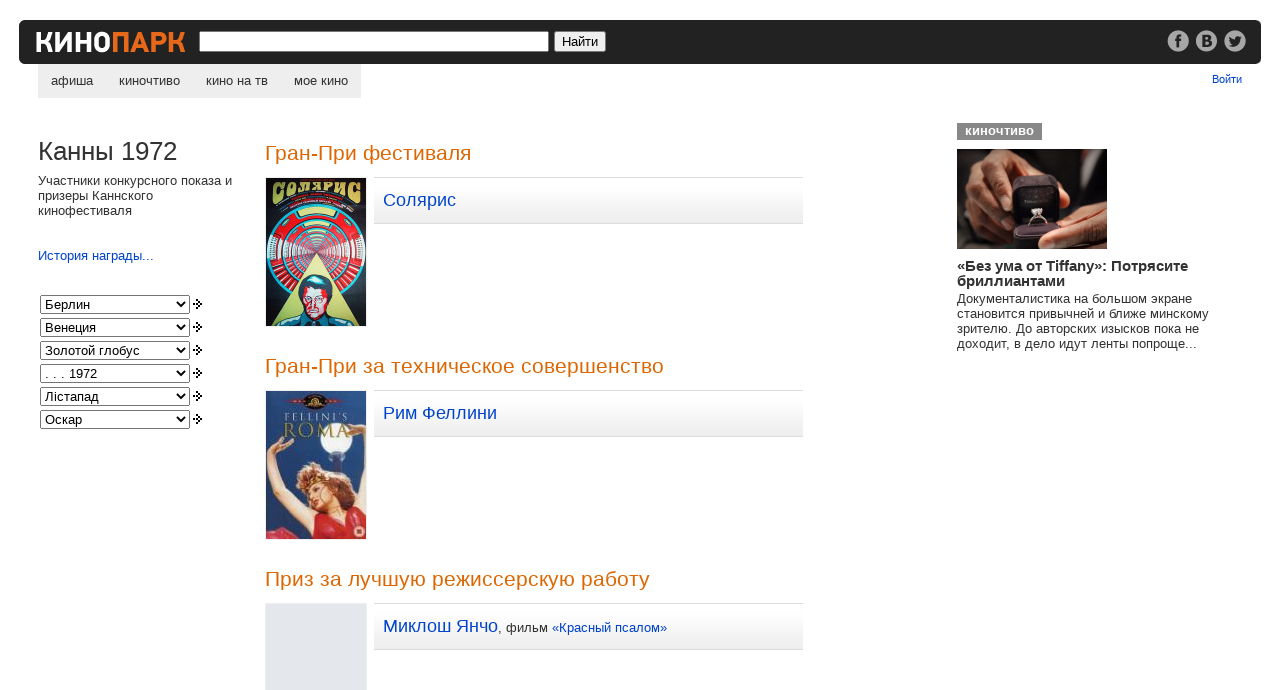

--- FILE ---
content_type: text/html;charset=utf-8
request_url: https://kinopark.by/cannes1972.html
body_size: 7617
content:
<!DOCTYPE HTML PUBLIC "-//W3C//DTD HTML 4.0 Transitional//EN" "http://www.w3.org/TR/html4/loose.dtd">
<html><head><title>Канны 1972 - Участники конкурсного показа и призеры Каннского кинофестиваля</title>
<meta name="keywords" content="">
<meta name="description" content="Kinopark.by - Смотрите, что идет! Киноафиша Минска, все кинотеатры, все фильмы. Справочная информация, отзывы зрителей. Новости и подписка на рассылку.">
<meta property="fb:pages" content="140492129344339">
<link href="/k291115.css" rel="stylesheet" type="text/css">
<link rel="search" href="/opensearch.xml" title="Kinopark.by" type="application/opensearchdescription+xml">
<script type="text/javascript">
function mylogout() {
    setCookie("kinobrbysessionid","",null);
    setCookie("kinobrbyauth","",null);
    location.href = location.href;
    location.reload(true);
}
function setCookie(name, value, expire) {
    document.cookie = name + "=" + escape(value) + "; domain=.kinopark.by; path=/" + ((expire == null) ? "" : ("; expires=" + expire.toGMTString()));
}
</script>
<script async src="//pagead2.googlesyndication.com/pagead/js/adsbygoogle.js"></script>
<script>
     (adsbygoogle = window.adsbygoogle || []).push({
          google_ad_client: "ca-pub-1808988870292211",
          enable_page_level_ads: true
     });
</script>
</head>
<body>

<div class="bar">
<div class="bar_re"><div class="re_text"><a href="/go.cgi?url=http%3A%2F%2Fwww.facebook.com%2Fkinopark.by" target="_blank"><img src="/i/soc_fb.png" alt="Кинопарк в фейсбуке"></a> <a href="/go.cgi?url=http%3A%2F%2Fvk.com%2Fkinoparkby" target="_blank"><img src="/i/soc_vk.png" alt="Кинопарк вконтакте" hspace=3></a> <a href="/go.cgi?url=http%3A%2F%2Ftwitter.com%2Fkinoparkby" target="_blank"><img src="/i/soc_tw.png" alt="Кинопарк в твиттере" target="_blank"></a></div></div>
<a href="/"><img src="/i/l10.gif" alt="Kinopark.by" class="logo"></a>
<form method="get" action="/search.cgi">
<input type="text" class="src" name="q" value="">
<input type="submit" value="Найти" class="srb">
</form>
</div>

<ul id="nav">
<li><a href="/" >афиша</a>
<li><a href="/chtivo/" >киночтиво</a>
<li><a href="/tv/" >кино на тв</a>
<li><a href="/my/" >мое кино</a>
</ul>

<div class="my">
<span id="header_new_emails"><a href="/my/mail/"></span><span id="header_username"></span><a href="/login.cgi?target=2f63616e6e6573313937322e68746d6c" id="header_enter_exit_link">Войти</a>
</div>
<div id="c0">
<div id="c1">

<br>
<div style="float:left; width:200px">
<h1>Канны 1972</h1>

Участники конкурсного показа и призеры Каннского кинофестиваля<br><br><br>
<a href="cannes.html">История награды...</a>
<br><br><br>
<form name="archive8" action="award.cgi" method="get" onSubmit="location=document.archive8.url.options[document.archive8.url.selectedIndex].value;return false;">
<input type="hidden" name="code" value="5">
<table cellpadding=0>
<tr><td>
<select name="url" style="width:150px">
<option value="berlin.html">Берлин</option>
<option value="berlin2016.html" >. . . 2016</option>
<option value="berlin2015.html" >. . . 2015</option>
<option value="berlin2014.html" >. . . 2014</option>
<option value="berlin2013.html" >. . . 2013</option>
<option value="berlin2012.html" >. . . 2012</option>
<option value="berlin2011.html" >. . . 2011</option>
<option value="berlin2010.html" >. . . 2010</option>
<option value="berlin2009.html" >. . . 2009</option>
<option value="berlin2008.html" >. . . 2008</option>
<option value="berlin2007.html" >. . . 2007</option>
<option value="berlin2006.html" >. . . 2006</option>
<option value="berlin2005.html" >. . . 2005</option>
<option value="berlin2004.html" >. . . 2004</option>
<option value="berlin2003.html" >. . . 2003</option>
<option value="berlin2002.html" >. . . 2002</option>
<option value="berlin2001.html" >. . . 2001</option>
<option value="berlin2000.html" >. . . 2000</option>
<option value="berlin1999.html" >. . . 1999</option>
<option value="berlin1998.html" >. . . 1998</option>
<option value="berlin1997.html" >. . . 1997</option>
<option value="berlin1996.html" >. . . 1996</option>
<option value="berlin1995.html" >. . . 1995</option>
<option value="berlin1994.html" >. . . 1994</option>
<option value="berlin1993.html" >. . . 1993</option>
<option value="berlin1992.html" >. . . 1992</option>
<option value="berlin1991.html" >. . . 1991</option>
<option value="berlin1990.html" >. . . 1990</option>
<option value="berlin1989.html" >. . . 1989</option>
<option value="berlin1988.html" >. . . 1988</option>
<option value="berlin1987.html" >. . . 1987</option>
<option value="berlin1986.html" >. . . 1986</option>
<option value="berlin1985.html" >. . . 1985</option>
<option value="berlin1984.html" >. . . 1984</option>
<option value="berlin1983.html" >. . . 1983</option>
<option value="berlin1982.html" >. . . 1982</option>
<option value="berlin1981.html" >. . . 1981</option>
<option value="berlin1980.html" >. . . 1980</option>
<option value="berlin1979.html" >. . . 1979</option>
<option value="berlin1978.html" >. . . 1978</option>
<option value="berlin1977.html" >. . . 1977</option>
<option value="berlin1976.html" >. . . 1976</option>
<option value="berlin1975.html" >. . . 1975</option>
<option value="berlin1974.html" >. . . 1974</option>
<option value="berlin1973.html" >. . . 1973</option>
<option value="berlin1972.html" >. . . 1972</option>
<option value="berlin1971.html" >. . . 1971</option>
<option value="berlin1970.html" >. . . 1970</option>
<option value="berlin1969.html" >. . . 1969</option>
<option value="berlin1968.html" >. . . 1968</option>
<option value="berlin1967.html" >. . . 1967</option>
<option value="berlin1966.html" >. . . 1966</option>
<option value="berlin1965.html" >. . . 1965</option>
<option value="berlin1964.html" >. . . 1964</option>
<option value="berlin1963.html" >. . . 1963</option>
<option value="berlin1962.html" >. . . 1962</option>
<option value="berlin1961.html" >. . . 1961</option>
<option value="berlin1960.html" >. . . 1960</option>
<option value="berlin1959.html" >. . . 1959</option>
<option value="berlin1958.html" >. . . 1958</option>
<option value="berlin1957.html" >. . . 1957</option>
<option value="berlin1956.html" >. . . 1956</option>
<option value="berlin1955.html" >. . . 1955</option>
<option value="berlin1954.html" >. . . 1954</option>
<option value="berlin1953.html" >. . . 1953</option>
<option value="berlin1951.html" >. . . 1951</option>
</select></td><td><input type="image" src="i/go.gif" border="0" width=12></td>
</td>
</tr>
</table>
</form>

<form name="archive6" action="award.cgi" method="get" onSubmit="location=document.archive6.url.options[document.archive6.url.selectedIndex].value;return false;">
<input type="hidden" name="code" value="5">
<table cellpadding=0>
<tr><td>
<select name="url" style="width:150px">
<option value="venice.html">Венеция</option>
<option value="venice2015.html" >. . . 2015</option>
<option value="venice2014.html" >. . . 2014</option>
<option value="venice2013.html" >. . . 2013</option>
<option value="venice2012.html" >. . . 2012</option>
<option value="venice2011.html" >. . . 2011</option>
<option value="venice2010.html" >. . . 2010</option>
<option value="venice2009.html" >. . . 2009</option>
<option value="venice2008.html" >. . . 2008</option>
<option value="venice2007.html" >. . . 2007</option>
<option value="venice2006.html" >. . . 2006</option>
<option value="venice2005.html" >. . . 2005</option>
<option value="venice2004.html" >. . . 2004</option>
<option value="venice2003.html" >. . . 2003</option>
<option value="venice2002.html" >. . . 2002</option>
<option value="venice2001.html" >. . . 2001</option>
<option value="venice2000.html" >. . . 2000</option>
<option value="venice1999.html" >. . . 1999</option>
<option value="venice1998.html" >. . . 1998</option>
<option value="venice1997.html" >. . . 1997</option>
<option value="venice1996.html" >. . . 1996</option>
<option value="venice1995.html" >. . . 1995</option>
<option value="venice1994.html" >. . . 1994</option>
<option value="venice1993.html" >. . . 1993</option>
<option value="venice1992.html" >. . . 1992</option>
<option value="venice1991.html" >. . . 1991</option>
<option value="venice1990.html" >. . . 1990</option>
<option value="venice1989.html" >. . . 1989</option>
<option value="venice1988.html" >. . . 1988</option>
<option value="venice1987.html" >. . . 1987</option>
<option value="venice1986.html" >. . . 1986</option>
<option value="venice1985.html" >. . . 1985</option>
<option value="venice1984.html" >. . . 1984</option>
<option value="venice1983.html" >. . . 1983</option>
<option value="venice1982.html" >. . . 1982</option>
<option value="venice1981.html" >. . . 1981</option>
<option value="venice1980.html" >. . . 1980</option>
<option value="venice1968.html" >. . . 1968</option>
<option value="venice1967.html" >. . . 1967</option>
<option value="venice1966.html" >. . . 1966</option>
<option value="venice1965.html" >. . . 1965</option>
<option value="venice1964.html" >. . . 1964</option>
<option value="venice1963.html" >. . . 1963</option>
<option value="venice1962.html" >. . . 1962</option>
<option value="venice1961.html" >. . . 1961</option>
<option value="venice1960.html" >. . . 1960</option>
<option value="venice1959.html" >. . . 1959</option>
<option value="venice1958.html" >. . . 1958</option>
<option value="venice1957.html" >. . . 1957</option>
<option value="venice1956.html" >. . . 1956</option>
<option value="venice1955.html" >. . . 1955</option>
<option value="venice1954.html" >. . . 1954</option>
<option value="venice1953.html" >. . . 1953</option>
<option value="venice1952.html" >. . . 1952</option>
<option value="venice1951.html" >. . . 1951</option>
<option value="venice1950.html" >. . . 1950</option>
<option value="venice1949.html" >. . . 1949</option>
<option value="venice1948.html" >. . . 1948</option>
<option value="venice1947.html" >. . . 1947</option>
<option value="venice1939.html" >. . . 1939</option>
<option value="venice1938.html" >. . . 1938</option>
<option value="venice1937.html" >. . . 1937</option>
<option value="venice1936.html" >. . . 1936</option>
<option value="venice1935.html" >. . . 1935</option>
<option value="venice1934.html" >. . . 1934</option>
<option value="venice1932.html" >. . . 1932</option>
</select></td><td><input type="image" src="i/go.gif" border="0" width=12></td>
</td>
</tr>
</table>
</form>

<form name="archive10" action="award.cgi" method="get" onSubmit="location=document.archive10.url.options[document.archive10.url.selectedIndex].value;return false;">
<input type="hidden" name="code" value="5">
<table cellpadding=0>
<tr><td>
<select name="url" style="width:150px">
<option value="globe.html">Золотой глобус</option>
<option value="globe2016.html" >. . . 2016</option>
<option value="globe2015.html" >. . . 2015</option>
<option value="globe2014.html" >. . . 2014</option>
<option value="globe2013.html" >. . . 2013</option>
<option value="globe2012.html" >. . . 2012</option>
<option value="globe2011.html" >. . . 2011</option>
<option value="globe2010.html" >. . . 2010</option>
<option value="globe2009.html" >. . . 2009</option>
<option value="globe2008.html" >. . . 2008</option>
<option value="globe2007.html" >. . . 2007</option>
<option value="globe2006.html" >. . . 2006</option>
<option value="globe2005.html" >. . . 2005</option>
<option value="globe2004.html" >. . . 2004</option>
<option value="globe2003.html" >. . . 2003</option>
<option value="globe2002.html" >. . . 2002</option>
<option value="globe2001.html" >. . . 2001</option>
<option value="globe2000.html" >. . . 2000</option>
<option value="globe1999.html" >. . . 1999</option>
<option value="globe1998.html" >. . . 1998</option>
<option value="globe1997.html" >. . . 1997</option>
<option value="globe1996.html" >. . . 1996</option>
<option value="globe1995.html" >. . . 1995</option>
<option value="globe1994.html" >. . . 1994</option>
<option value="globe1993.html" >. . . 1993</option>
<option value="globe1992.html" >. . . 1992</option>
<option value="globe1991.html" >. . . 1991</option>
<option value="globe1990.html" >. . . 1990</option>
<option value="globe1989.html" >. . . 1989</option>
<option value="globe1988.html" >. . . 1988</option>
<option value="globe1987.html" >. . . 1987</option>
<option value="globe1986.html" >. . . 1986</option>
<option value="globe1985.html" >. . . 1985</option>
<option value="globe1984.html" >. . . 1984</option>
<option value="globe1983.html" >. . . 1983</option>
<option value="globe1982.html" >. . . 1982</option>
<option value="globe1981.html" >. . . 1981</option>
<option value="globe1980.html" >. . . 1980</option>
<option value="globe1979.html" >. . . 1979</option>
<option value="globe1978.html" >. . . 1978</option>
<option value="globe1977.html" >. . . 1977</option>
<option value="globe1976.html" >. . . 1976</option>
<option value="globe1975.html" >. . . 1975</option>
<option value="globe1974.html" >. . . 1974</option>
<option value="globe1973.html" >. . . 1973</option>
<option value="globe1972.html" >. . . 1972</option>
<option value="globe1971.html" >. . . 1971</option>
<option value="globe1970.html" >. . . 1970</option>
<option value="globe1969.html" >. . . 1969</option>
<option value="globe1968.html" >. . . 1968</option>
<option value="globe1967.html" >. . . 1967</option>
<option value="globe1966.html" >. . . 1966</option>
<option value="globe1965.html" >. . . 1965</option>
<option value="globe1964.html" >. . . 1964</option>
<option value="globe1963.html" >. . . 1963</option>
<option value="globe1962.html" >. . . 1962</option>
<option value="globe1961.html" >. . . 1961</option>
<option value="globe1960.html" >. . . 1960</option>
<option value="globe1959.html" >. . . 1959</option>
<option value="globe1958.html" >. . . 1958</option>
<option value="globe1957.html" >. . . 1957</option>
<option value="globe1956.html" >. . . 1956</option>
<option value="globe1955.html" >. . . 1955</option>
<option value="globe1954.html" >. . . 1954</option>
<option value="globe1953.html" >. . . 1953</option>
<option value="globe1952.html" >. . . 1952</option>
<option value="globe1951.html" >. . . 1951</option>
<option value="globe1950.html" >. . . 1950</option>
<option value="globe1949.html" >. . . 1949</option>
<option value="globe1948.html" >. . . 1948</option>
<option value="globe1947.html" >. . . 1947</option>
<option value="globe1946.html" >. . . 1946</option>
<option value="globe1945.html" >. . . 1945</option>
<option value="globe1944.html" >. . . 1944</option>
</select></td><td><input type="image" src="i/go.gif" border="0" width=12></td>
</td>
</tr>
</table>
</form>

<form name="archive2" action="award.cgi" method="get" onSubmit="location=document.archive2.url.options[document.archive2.url.selectedIndex].value;return false;">
<input type="hidden" name="code" value="5">
<table cellpadding=0>
<tr><td>
<select name="url" style="width:150px">
<option value="cannes.html">Канны</option>
<option value="cannes2016.html" >. . . 2016</option>
<option value="cannes2015.html" >. . . 2015</option>
<option value="cannes2014.html" >. . . 2014</option>
<option value="cannes2013.html" >. . . 2013</option>
<option value="cannes2012.html" >. . . 2012</option>
<option value="cannes2011.html" >. . . 2011</option>
<option value="cannes2010.html" >. . . 2010</option>
<option value="cannes2009.html" >. . . 2009</option>
<option value="cannes2008.html" >. . . 2008</option>
<option value="cannes2007.html" >. . . 2007</option>
<option value="cannes2006.html" >. . . 2006</option>
<option value="cannes2005.html" >. . . 2005</option>
<option value="cannes2004.html" >. . . 2004</option>
<option value="cannes2003.html" >. . . 2003</option>
<option value="cannes2002.html" >. . . 2002</option>
<option value="cannes2001.html" >. . . 2001</option>
<option value="cannes2000.html" >. . . 2000</option>
<option value="cannes1999.html" >. . . 1999</option>
<option value="cannes1998.html" >. . . 1998</option>
<option value="cannes1997.html" >. . . 1997</option>
<option value="cannes1996.html" >. . . 1996</option>
<option value="cannes1995.html" >. . . 1995</option>
<option value="cannes1994.html" >. . . 1994</option>
<option value="cannes1993.html" >. . . 1993</option>
<option value="cannes1992.html" >. . . 1992</option>
<option value="cannes1991.html" >. . . 1991</option>
<option value="cannes1990.html" >. . . 1990</option>
<option value="cannes1989.html" >. . . 1989</option>
<option value="cannes1988.html" >. . . 1988</option>
<option value="cannes1987.html" >. . . 1987</option>
<option value="cannes1986.html" >. . . 1986</option>
<option value="cannes1985.html" >. . . 1985</option>
<option value="cannes1984.html" >. . . 1984</option>
<option value="cannes1983.html" >. . . 1983</option>
<option value="cannes1982.html" >. . . 1982</option>
<option value="cannes1981.html" >. . . 1981</option>
<option value="cannes1980.html" >. . . 1980</option>
<option value="cannes1979.html" >. . . 1979</option>
<option value="cannes1978.html" >. . . 1978</option>
<option value="cannes1977.html" >. . . 1977</option>
<option value="cannes1976.html" >. . . 1976</option>
<option value="cannes1975.html" >. . . 1975</option>
<option value="cannes1974.html" >. . . 1974</option>
<option value="cannes1973.html" >. . . 1973</option>
<option value="cannes1972.html" selected style="background-color: #ffffe9;">. . . 1972</option>
<option value="cannes1971.html" >. . . 1971</option>
<option value="cannes1970.html" >. . . 1970</option>
<option value="cannes1969.html" >. . . 1969</option>
<option value="cannes1967.html" >. . . 1967</option>
<option value="cannes1966.html" >. . . 1966</option>
<option value="cannes1965.html" >. . . 1965</option>
<option value="cannes1964.html" >. . . 1964</option>
<option value="cannes1963.html" >. . . 1963</option>
<option value="cannes1962.html" >. . . 1962</option>
<option value="cannes1961.html" >. . . 1961</option>
<option value="cannes1960.html" >. . . 1960</option>
<option value="cannes1959.html" >. . . 1959</option>
<option value="cannes1958.html" >. . . 1958</option>
<option value="cannes1957.html" >. . . 1957</option>
<option value="cannes1956.html" >. . . 1956</option>
<option value="cannes1955.html" >. . . 1955</option>
<option value="cannes1954.html" >. . . 1954</option>
<option value="cannes1953.html" >. . . 1953</option>
<option value="cannes1952.html" >. . . 1952</option>
<option value="cannes1951.html" >. . . 1951</option>
<option value="cannes1949.html" >. . . 1949</option>
<option value="cannes1947.html" >. . . 1947</option>
<option value="cannes1946.html" >. . . 1946</option>
<option value="cannes1939.html" >. . . 1939</option>
</select></td><td><input type="image" src="i/go.gif" border="0" width=12></td>
</td>
</tr>
</table>
</form>

<form name="archive9" action="award.cgi" method="get" onSubmit="location=document.archive9.url.options[document.archive9.url.selectedIndex].value;return false;">
<input type="hidden" name="code" value="5">
<table cellpadding=0>
<tr><td>
<select name="url" style="width:150px">
<option value="listapad.html">Лiстапад</option>
<option value="listapad2015.html" >. . . 2015</option>
<option value="listapad2014.html" >. . . 2014</option>
<option value="listapad2013.html" >. . . 2013</option>
<option value="listapad2012.html" >. . . 2012</option>
<option value="listapad2011.html" >. . . 2011</option>
<option value="listapad2010.html" >. . . 2010</option>
<option value="listapad2009.html" >. . . 2009</option>
<option value="listapad2008.html" >. . . 2008</option>
<option value="listapad2007.html" >. . . 2007</option>
<option value="listapad2006.html" >. . . 2006</option>
<option value="listapad2005.html" >. . . 2005</option>
<option value="listapad2004.html" >. . . 2004</option>
<option value="listapad2003.html" >. . . 2003</option>
<option value="listapad2002.html" >. . . 2002</option>
<option value="listapad2001.html" >. . . 2001</option>
<option value="listapad2000.html" >. . . 2000</option>
<option value="listapad1999.html" >. . . 1999</option>
<option value="listapad1998.html" >. . . 1998</option>
<option value="listapad1997.html" >. . . 1997</option>
<option value="listapad1996.html" >. . . 1996</option>
<option value="listapad1995.html" >. . . 1995</option>
<option value="listapad1994.html" >. . . 1994</option>
</select></td><td><input type="image" src="i/go.gif" border="0" width=12></td>
</td>
</tr>
</table>
</form>

<form name="archive1" action="award.cgi" method="get" onSubmit="location=document.archive1.url.options[document.archive1.url.selectedIndex].value;return false;">
<input type="hidden" name="code" value="5">
<table cellpadding=0>
<tr><td>
<select name="url" style="width:150px">
<option value="oscar.html">Оскар</option>
<option value="oscar2016.html" >. . . 2016</option>
<option value="oscar2015.html" >. . . 2015</option>
<option value="oscar2014.html" >. . . 2014</option>
<option value="oscar2013.html" >. . . 2013</option>
<option value="oscar2012.html" >. . . 2012</option>
<option value="oscar2011.html" >. . . 2011</option>
<option value="oscar2010.html" >. . . 2010</option>
<option value="oscar2009.html" >. . . 2009</option>
<option value="oscar2008.html" >. . . 2008</option>
<option value="oscar2007.html" >. . . 2007</option>
<option value="oscar2006.html" >. . . 2006</option>
<option value="oscar2005.html" >. . . 2005</option>
<option value="oscar2004.html" >. . . 2004</option>
<option value="oscar2003.html" >. . . 2003</option>
<option value="oscar2002.html" >. . . 2002</option>
<option value="oscar2001.html" >. . . 2001</option>
<option value="oscar2000.html" >. . . 2000</option>
<option value="oscar1999.html" >. . . 1999</option>
<option value="oscar1998.html" >. . . 1998</option>
<option value="oscar1997.html" >. . . 1997</option>
<option value="oscar1996.html" >. . . 1996</option>
<option value="oscar1995.html" >. . . 1995</option>
<option value="oscar1994.html" >. . . 1994</option>
<option value="oscar1993.html" >. . . 1993</option>
<option value="oscar1992.html" >. . . 1992</option>
<option value="oscar1991.html" >. . . 1991</option>
<option value="oscar1990.html" >. . . 1990</option>
<option value="oscar1989.html" >. . . 1989</option>
<option value="oscar1988.html" >. . . 1988</option>
<option value="oscar1987.html" >. . . 1987</option>
<option value="oscar1986.html" >. . . 1986</option>
<option value="oscar1985.html" >. . . 1985</option>
<option value="oscar1984.html" >. . . 1984</option>
<option value="oscar1983.html" >. . . 1983</option>
<option value="oscar1982.html" >. . . 1982</option>
<option value="oscar1981.html" >. . . 1981</option>
<option value="oscar1980.html" >. . . 1980</option>
<option value="oscar1979.html" >. . . 1979</option>
<option value="oscar1978.html" >. . . 1978</option>
<option value="oscar1977.html" >. . . 1977</option>
<option value="oscar1976.html" >. . . 1976</option>
<option value="oscar1975.html" >. . . 1975</option>
<option value="oscar1974.html" >. . . 1974</option>
<option value="oscar1973.html" >. . . 1973</option>
<option value="oscar1972.html" >. . . 1972</option>
<option value="oscar1971.html" >. . . 1971</option>
<option value="oscar1970.html" >. . . 1970</option>
<option value="oscar1969.html" >. . . 1969</option>
<option value="oscar1968.html" >. . . 1968</option>
<option value="oscar1967.html" >. . . 1967</option>
<option value="oscar1966.html" >. . . 1966</option>
<option value="oscar1965.html" >. . . 1965</option>
<option value="oscar1964.html" >. . . 1964</option>
<option value="oscar1963.html" >. . . 1963</option>
<option value="oscar1962.html" >. . . 1962</option>
<option value="oscar1961.html" >. . . 1961</option>
<option value="oscar1960.html" >. . . 1960</option>
<option value="oscar1959.html" >. . . 1959</option>
<option value="oscar1958.html" >. . . 1958</option>
<option value="oscar1957.html" >. . . 1957</option>
<option value="oscar1956.html" >. . . 1956</option>
<option value="oscar1955.html" >. . . 1955</option>
<option value="oscar1954.html" >. . . 1954</option>
<option value="oscar1953.html" >. . . 1953</option>
<option value="oscar1952.html" >. . . 1952</option>
<option value="oscar1951.html" >. . . 1951</option>
<option value="oscar1950.html" >. . . 1950</option>
<option value="oscar1949.html" >. . . 1949</option>
<option value="oscar1948.html" >. . . 1948</option>
<option value="oscar1947.html" >. . . 1947</option>
<option value="oscar1946.html" >. . . 1946</option>
<option value="oscar1945.html" >. . . 1945</option>
<option value="oscar1944.html" >. . . 1944</option>
<option value="oscar1943.html" >. . . 1943</option>
<option value="oscar1942.html" >. . . 1942</option>
<option value="oscar1941.html" >. . . 1941</option>
<option value="oscar1940.html" >. . . 1940</option>
<option value="oscar1939.html" >. . . 1939</option>
<option value="oscar1938.html" >. . . 1938</option>
<option value="oscar1937.html" >. . . 1937</option>
<option value="oscar1936.html" >. . . 1936</option>
<option value="oscar1935.html" >. . . 1935</option>
<option value="oscar1934.html" >. . . 1934</option>
<option value="oscar1932.html" >. . . 1932</option>
<option value="oscar1931.html" >. . . 1931</option>
<option value="oscar1930.html" >. . . 1930</option>
<option value="oscar1930.html" >. . . 1930</option>
<option value="oscar1929.html" >. . . 1929</option>
</select></td><td><input type="image" src="i/go.gif" border="0" width=12></td>
</td>
</tr>
</table>
</form>

</div>
<div class="awr_list">

<h2 class="mrn">Гран-При фестиваля</h2> 

<a href="film1126.html"><img src="/gallery/1/1126/14750_1126_100.jpg" alt="Солярис" class="awr_img"></a> <ul class="awr"><li class="win"><big><a href="film1126.html">Солярис</a></big>


</ul><br clear="all"><br>
<h2 class="mrn">Гран-При за техническое совершенство</h2> 

<a href="film18824.html"><img src="/gallery/1/18824/94119_18824_100.jpg" alt="Рим Феллини" class="awr_img"></a> <ul class="awr"><li class="win"><big><a href="film18824.html">Рим Феллини</a></big>


</ul><br clear="all"><br>
<h2 class="mrn">Приз за лучшую режиссерскую работу</h2> 

<a href=man53556.html><img src="i/e.gif" alt="Миклош Янчо" class="awr_img"></a>
<ul class="awr"> <li class="win"><big><a href=man53556.html>Миклош Янчо</a></big>, фильм <a href=film28694.html>&laquo;Красный псалом&raquo;</a> 

</ul><br clear="all"><br>
<h2 class="mrn">Приз жюри</h2> 

<a href="film24529.html"><img src="/gallery/2/24529/142926_24529_100.jpg" alt="Бойня номер пять" class="awr_img"></a> <ul class="awr"><li class="win"><big><a href="film24529.html">Бойня номер пять</a></big>


</ul><br clear="all"><br>
<h2 class="mrn">Приз за лучшую женскую роль</h2> 

<a href=man12469.html><img src="i/e.gif" alt="Сюзанна Йорк" class="awr_img"></a>
<ul class="awr"> <li class="win"><big><a href=man12469.html>Сюзанна Йорк</a></big>, фильм <a href=film16510.html>&laquo;Видения&raquo;</a> 

</ul><br clear="all"><br>
<h2 class="mrn">Приз за лучшую мужскую роль</h2> 

<a href=man43.html><img src="i/e.gif" alt="Жан Ян" class="awr_img"></a>
<ul class="awr"> <li class="win"><big><a href=man43.html>Жан Ян</a></big>, фильм <a href=film28688.html>&laquo;Мы не состаримся вместе&raquo;</a> 

</ul><br clear="all"><br>
<h2 class="mrn">Приз жюри за лучший короткометражный фильм</h2> 

<a href="film15539.html"><img src="/i/b.gif" alt="Операция X-70" class="awr_img"></a> <ul class="awr"><li class="win"><big><a href="film15539.html">Операция X-70</a></big>


</ul><br clear="all"><br>
<h2 class="mrn">Приз ФИПРЕССИ</h2> 

<a href="film1126.html"><img src="/gallery/1/1126/14750_1126_100.jpg" alt="Солярис" class="awr_img"></a> <ul class="awr"><li class="win"><big><a href="film1126.html">Солярис</a></big>


</ul><br clear="all"><br>
    <br><br><b>Фильмы конкурсной программы:</b>
    <ul class="nomi">
<li> <a href="film24529.html">&laquo;Бойня номер пять&raquo;</a>, режиссер Джордж Рой Хилл
<li> <a href="film16510.html">&laquo;Видения&raquo;</a>, режиссер Роберт Олтмэн
<li> <a href="film22459.html">&laquo;Гости&raquo;</a>, режиссер Элиа Казан
<li> <a href="film22215.html">&laquo;Дорогая Луиза&raquo;</a>, режиссер Филипп де Брока
<li> <a href="film28694.html">&laquo;Красный псалом&raquo;</a>, режиссер Миклош Янчо
<li> <a href="film13412.html">&laquo;Мальпертюи&raquo;</a>, режиссер Харри Кюмель
<li> <a href="film30829.html">&laquo;Молчание&raquo;</a>, режиссер Масахиро Синода
<li> <a href="film28688.html">&laquo;Мы не состаримся вместе&raquo;</a>, режиссер Морис Пиала
<li> <a href="film4253.html">&laquo;Огни Сретенья&raquo;</a>, режиссер Серж Корбе
<li> <a href="film26975.html">&laquo;Правящий класс&raquo;</a>, режиссер Питер Медак
<li> <a href="film18824.html">&laquo;Рим Феллини&raquo;</a>, режиссер Федерико Феллини
<li> <a href="film1126.html">&laquo;Солярис&raquo;</a>, режиссер Андрей Тарковский
</ul>


</div>
</div></div>

<div id="c2">
    
<div class="kcharch">
<a href="/chtivo/" class="atitle">киночтиво</a><br clear="all">
<a href="/chtivo/432.html"><img src="/gallery/3/31113/219406_31113_150.jpg" alt=""></a>
<h3><a href="/chtivo/432.html">«Без ума от Tiffany»: Потрясите бриллиантами</a></h3>
<p>Документалистика на большом экране становится привычней и ближе минскому зрителю. До авторских изысков пока не доходит, в дело идут ленты попроще...</p>
<p class="bannerad"><script type="text/javascript">
<!--
var _acic={dataProvider:10};(function(){var e=document.createElement("script");e.type="text/javascript";e.async=true;e.src="https://www.acint.net/aci.js";var t=document.getElementsByTagName("script")[0];t.parentNode.insertBefore(e,t)})()
//-->
</script></p>
</div>

<script async src="//pagead2.googlesyndication.com/pagead/js/adsbygoogle.js"></script>
<!-- Квадрат -->
<ins class="adsbygoogle"
     style="display:inline-block;width:300px;height:250px"
     data-ad-client="ca-pub-1808988870292211"
     data-ad-slot="5713105080"></ins>
<script>
(adsbygoogle = window.adsbygoogle || []).push({});
</script>

<br clear="all"> 
<div style="padding: 30px 0; font-size:87%; float:left" id="lx_17534"></div>

</div>


<p class="div"><br></p>

<script type='text/javascript'><!--//<![CDATA[
  var m3_u = (location.protocol=='https:'?'https://itmads.com/www/delivery/ajs.php':'http://itmads.com/www/delivery/ajs.php');
  var m3_r = Math.floor(Math.random()*99999999999);
  if (!document.MAX_used) document.MAX_used = ',';
  document.write ("<scr"+"ipt type='text/javascript' src='"+m3_u);
  document.write ("?zoneid=6");
  document.write ('&amp;cb=' + m3_r);
  if (document.MAX_used != ',') document.write ("&amp;exclude=" +
document.MAX_used);
  document.write (document.charset ? '&amp;charset='+document.charset
: (document.characterSet ? '&amp;charset='+document.characterSet :
''));
  document.write ("&amp;loc=" + escape(window.location));
  if (document.referrer) document.write ("&amp;referer=" +
escape(document.referrer));
  if (document.context) document.write ("&context=" +
escape(document.context));
  if (document.mmm_fo) document.write ("&amp;mmm_fo=1");
  document.write ("'></scr"+"ipt>");
//]]>--></script>

<script>function $defined(A){return(A!=undefined);}</script>
<div class="bot">
<a href="/contact.html">Пишите Нам</a><br> 
&copy; 2026 redmount<br>

</div>
<div class="mob">
<img src="/i/pda.gif" alt="">
<a href="/go.cgi?url=http%3A%2F%2Fm.kinopark.by">мобильная версия</a><br>
<a href="/go.cgi?url=http%3A%2F%2Fi.kinopark.by">iPhone-версия</a>
</div>

<!-- Yandex.Metrika counter -->
<script type="text/javascript">
(function (d, w, c) {
    (w[c] = w[c] || []).push(function() {
        try {
            w.yaCounter12952 = new Ya.Metrika({id:12952,type:1});
        } catch(e) {}
    });
    
    var n = d.getElementsByTagName("script")[0],
        s = d.createElement("script"),
        f = function () { n.parentNode.insertBefore(s, n); };
    s.type = "text/javascript";
    s.async = true;
    s.src = (d.location.protocol == "https:" ? "https:" : "http:") + "//mc.yandex.ru/metrika/watch.js";

    if (w.opera == "[object Opera]") {
        d.addEventListener("DOMContentLoaded", f);
    } else { f(); }
})(document, window, "yandex_metrika_callbacks");
</script>
<noscript><div><img src="//mc.yandex.ru/watch/12952?cnt-class=1" style="position:absolute; left:-9999px;" alt="" /></div></noscript>
<!-- /Yandex.Metrika counter -->

<script type="text/javascript">
var gaJsHost = (("https:" == document.location.protocol) ? "https://ssl." : "http://www.");
document.write(unescape("%3Cscript src='" + gaJsHost + "google-analytics.com/ga.js' type='text/javascript'%3E%3C/script%3E"));
</script>
<script type="text/javascript">
var pageTracker = _gat._getTracker("UA-313853-2");
pageTracker._addOrganic("gogo.ru","q");
pageTracker._addOrganic("rambler.ru","words");
pageTracker._addOrganic("search.tut.by","query");
pageTracker._initData();
pageTracker._trackPageview();
</script>

</body>
</html>



--- FILE ---
content_type: text/html; charset=utf-8
request_url: https://www.google.com/recaptcha/api2/aframe
body_size: 265
content:
<!DOCTYPE HTML><html><head><meta http-equiv="content-type" content="text/html; charset=UTF-8"></head><body><script nonce="uySsC1ZO2v7-g0zw0s6n1g">/** Anti-fraud and anti-abuse applications only. See google.com/recaptcha */ try{var clients={'sodar':'https://pagead2.googlesyndication.com/pagead/sodar?'};window.addEventListener("message",function(a){try{if(a.source===window.parent){var b=JSON.parse(a.data);var c=clients[b['id']];if(c){var d=document.createElement('img');d.src=c+b['params']+'&rc='+(localStorage.getItem("rc::a")?sessionStorage.getItem("rc::b"):"");window.document.body.appendChild(d);sessionStorage.setItem("rc::e",parseInt(sessionStorage.getItem("rc::e")||0)+1);localStorage.setItem("rc::h",'1768921783478');}}}catch(b){}});window.parent.postMessage("_grecaptcha_ready", "*");}catch(b){}</script></body></html>